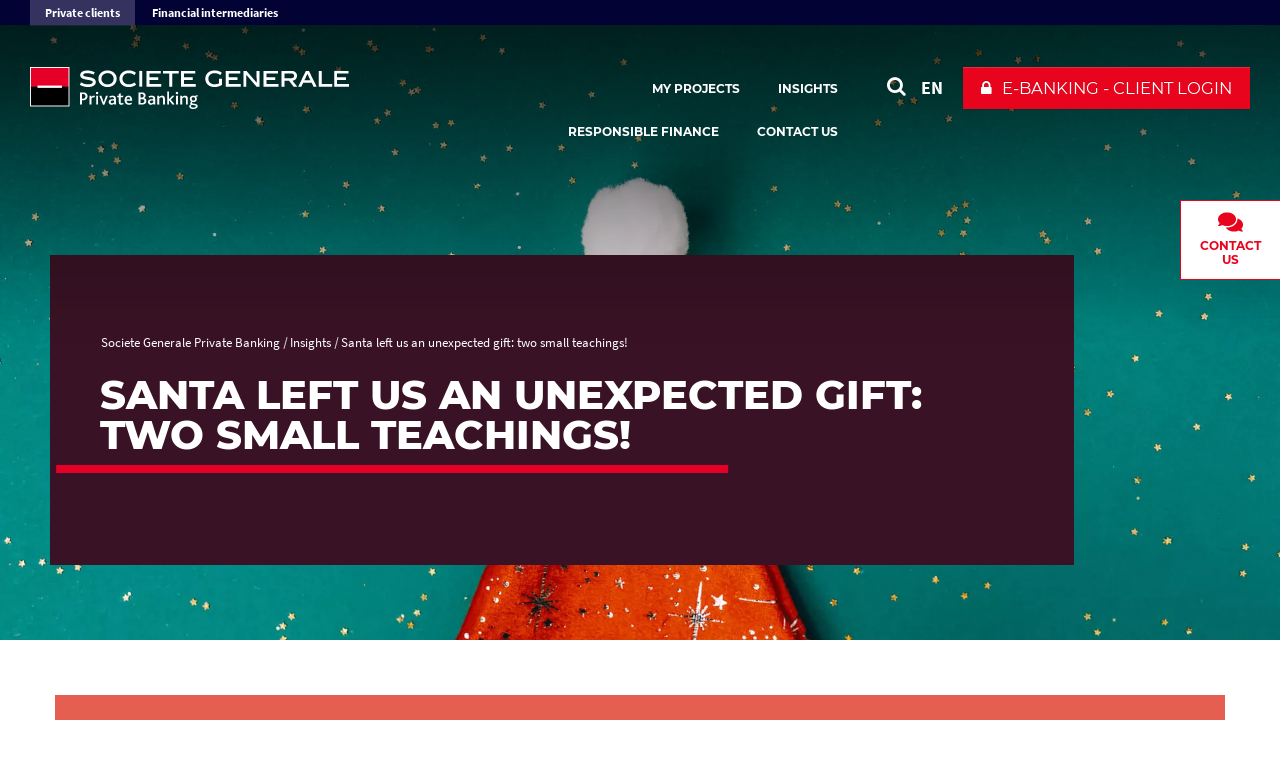

--- FILE ---
content_type: text/html; charset=utf-8
request_url: https://www.privatebanking.societegenerale.com/en/insights/behavioural-finance-santa-claus-two-teachings/
body_size: 16223
content:
<!DOCTYPE html>
<html dir="ltr" lang="en-Us">
<head>

<meta charset="utf-8">


<base href="https://www.privatebanking.societegenerale.com/">



<meta name="viewport" content="user-scalable=no, initial-scale=1.0, maximum-scale=1, width=device-width" />
<meta name="twitter:card" content="summary" />
<meta name="format-detection" content="telephone=no" />















<title>Santa left us an unexpected gift: two small teachings! </title><meta name="title" content="Santa left us an unexpected gift: two small teachings!" />
<!-- HrefLang&Canonic -->
<link rel="alternate" hreflang="fr" href="https://www.privatebanking.societegenerale.com/fr/actualites/finance-comportementale-pere-noel-deux-enseignements/" />
<link rel="alternate" hreflang="en" href="https://www.privatebanking.societegenerale.com/en/insights/behavioural-finance-santa-claus-two-teachings/" />
<link rel="canonical" href="https://www.privatebanking.societegenerale.com/en/insights/behavioural-finance-santa-claus-two-teachings/"  />
<!-- SocialsMetas -->
<meta property="og:title" content="Santa left us an unexpected gift: two small teachings!"/>
<meta property="og:site_name" content="Société Générale"/>
<meta property="og:image" content="https://www.privatebanking.societegenerale.com//typo3temp/assets/_processed_/6/4/csm_GettyImages-1340850967_ba270334b8.webp"/>
<meta property="twitter:card" content="summary_large_image"/>
<meta property="twitter:title" content="Santa left us an unexpected gift: two small teachings!"/>
<meta property="twitter:image" content="https://www.privatebanking.societegenerale.com//typo3temp/assets/_processed_/6/4/csm_GettyImages-1340850967_ba270334b8.webp"/>
<meta property="og:description" content="Behavioural finance is defined by the application of psychology to finance: it differs from classical financial theory by considering individuals not as p"/>
<meta property="twitter:description" content="Behavioural finance is defined by the application of psychology to finance: it differs from classical financial theory by considering individuals not as p"/>
<meta property="og:url" content="https://www.privatebanking.societegenerale.com/en/insights/behavioural-finance-santa-claus-two-teachings/"/>
<meta property="twitter:url" content="https://www.privatebanking.societegenerale.com/en/insights/behavioural-finance-santa-claus-two-teachings/"/>
<meta name="description" content="Behavioural finance is defined by the application of psychology to finance: it differs from classical financial theory by considering individuals not as p" />		<meta http-equiv="X-UA-Compatible" content="IE=edge" />
		<meta name="msapplication-config" content="none" /><link rel="apple-touch-icon" href="/typo3conf/ext/bi_template/res/img/icon-touch-private-banking.png"><meta name="apple-mobile-web-app-title" content="Société Générale"><meta name="apple-mobile-web-app-status-bar-style" content="default"><meta name="apple-mobile-web-app-capable" content="yes"><link rel="author" href="https://plus.google.com/108633454649832462728" />		<link rel="shortcut icon" href="/typo3conf/ext/bi_template/themes/default/res/favicon/favicon.ico" type="image/x-icon">
		<link rel="icon" href="/typo3conf/ext/bi_template/themes/default/res/favicon/favicon.png" type="image/png">
		<link rel="icon" sizes="32x32" href="/typo3conf/ext/bi_template/themes/default/res/favicon/favicon-32.png" type="image/png">
		<link rel="icon" sizes="64x64" href="/typo3conf/ext/bi_template/themes/default/res/favicon/favicon-64.png" type="image/png">
		<link rel="icon" sizes="96x96" href="/typo3conf/ext/bi_template/themes/default/res/favicon/favicon-96.png" type="image/png">
		<link rel="icon" sizes="196x196" href="/typo3conf/ext/bi_template/themes/default/res/favicon/favicon-196.png" type="image/png">
		<meta name="msapplication-TileImage" content="/typo3conf/ext/bi_template/themes/default/res/favicon/favicon-144.png">
		<meta name="msapplication-TileColor" content="#FFFFFF"><script nonce="xt15iOV7N1icvsOeV4VmbQ==" data-move="0">var GBIS = JSON.parse('{"movingLineColor":"#e60028","tracking":{"pageType":false},"lang":"en","frontend_editing":false}');</script><link rel="preload stylesheet" as="style" href="/typo3conf/ext/bi_template/themes/default/res/css/fonts.css" /><style type="text/css"></style><style type="text/css">.logo, .design2018.transparentHeader.transparentHeader--scrolled .logo{background-image:url("/fileadmin/user_upload/logos/SGPB103_2025.svg");} .logoWhite .logo{background-image:url("/fileadmin/user_upload/logos/SGPB103_2025-blanc.svg");} </style>
<link rel="canonical" href="https://www.privatebanking.societegenerale.com/en/insights/behavioural-finance-santa-claus-two-teachings/"/>

<link rel="alternate" hreflang="en-Us" href="https://www.privatebanking.societegenerale.com/en/insights/behavioural-finance-santa-claus-two-teachings/"/>
<link rel="alternate" hreflang="fr-FR" href="https://www.privatebanking.societegenerale.com/fr/actualites/finance-comportementale-pere-noel-deux-enseignements/"/>
<link rel="alternate" hreflang="x-default" href="https://www.privatebanking.societegenerale.com/en/insights/behavioural-finance-santa-claus-two-teachings/"/>
<link rel="stylesheet" href="/typo3conf/ext/bi_template/themes/default/res/css/styles.css?1768402606" media="all"><link rel="stylesheet" href="/fileadmin/extra_css/15316.css?1746004341" media="all"><link rel="stylesheet" href="/typo3conf/ext/ps_quantumsearch/Resources/Public/css/styles.css?1706549468" media="all"><link rel="stylesheet" type="text/css" href="/typo3temp/themecolorcss/2334-inline260122.css" media="all"></head>
<body class="fullwidth headerOneLine transparentHeader designPb2019 transparentHeader fullHeightHeader fullHeightHeader_full design2018 logoWhite page25973">
<noscript><iframe src="https://www.googletagmanager.com/ns.html?id=GTM-595LN2Z" height="0" width="0" style="display:none;visibility:hidden"></iframe></noscript><!-- _headerOneLine.tmpl (pb2019) -->
<div id="menu_accessible">
	<ul>
		<li><a href="https://www.privatebanking.societegenerale.com/en/insights/behavioural-finance-santa-claus-two-teachings/#main" id="menu_accessible--main">Go to content</a></li>
		<li><a href="https://www.privatebanking.societegenerale.com/en/insights/behavioural-finance-santa-claus-two-teachings/#menu-header" id="menu_accessible--menu">Go to menu</a></li>
		<li><a href="https://www.privatebanking.societegenerale.com/en/insights/behavioural-finance-santa-claus-two-teachings/#form-search" id="menu_accessible--search">Go to search</a></li>
	</ul>
</div>

<div class="navmobile" id="navmobile">
	<div class="navmobileSearch"></div>
	<div class="navmobileMenu"></div>
	<div class="navmobileLang" data-label="OTHER LANGUAGES"></div>
</div>

<nav class="superHeader " id="super_header" arial-label="superheader">	<ul role="list" class="superHeader__container container" aria-labelledby="super_header">					<li role="listitem"><a class="superHeader__item superHeader__item--active" 
						title="Private clients" 
						tabindex="0" 
						href="https://www.privatebanking.societegenerale.com/en/" 
						target="_self">Private clients</a></li>					<li role="listitem"><a class="superHeader__item " 
						title="Financial intermediaries" 
						tabindex="0" 
						href="https://www.privatebanking.societegenerale.com/en/support-business-introducers/" 
						target="_self">Financial intermediaries</a></li>	</ul><select class="superHeader--mobile" id="super_header--mobile"><option value="https://www.privatebanking.societegenerale.com/en/" selected>Private clients</option><option value="https://www.privatebanking.societegenerale.com/en/support-business-introducers/" >Financial intermediaries</option></select></nav>

<div class="contactFormOverlay">

    <div class="contactFormOverlay__right">
        <div class="contactFormOverlay__close">
            <span></span>
            <span></span>
        </div>
        <div class="contactFormOverlay__right__content">
            <div data-anchor="#c91570" class="ttcContent  default" >
<div id="c91570" class="frame frame-default frame-type-textpic frame-layout-0"><div class="ce-textpic ce-center ce-above"><div class="ce-bodytext"><h2 class="h2">Contact us</h2><p class="bodytext"><span style="color:#000000;">Please fill in this form if you have any questions or require any further information from us. We will get back to you as soon as possible. We are committed to offering you, our client, tailored solutions that meet your individual needs. Please be advised that our range of private banking products and services are available to clients with a minimum investment of €500,000 (France) and €1,000,000 (Luxembourg, Monaco, Italy and Belgium).&nbsp;</span></p><p class="bodytext"><span style="color:#e9041e;">* </span><em><span style="color:#000000;">Mandatory fields</span></em></p></div></div></div>

</div><div data-anchor="#c91621" class="ttcContent contact_popin default" >
<div id="c91621" class="frame frame-default frame-type-list frame-layout-0"><div class="tx-powermail"><div class="container-fluid"><form data-powermail-validate="data-powermail-validate" data-validate="html5" enctype="multipart/form-data" name="field" class="powermail_form powermail_form_53 nolabel  " action="/en/insights/behavioural-finance-santa-claus-two-teachings/?tx_powermail_pi1%5Baction%5D=create&amp;tx_powermail_pi1%5Bcontroller%5D=Form&amp;cHash=b6567e192a0920d775bdc8a056403bc1#c91621" method="post"><div><input type="hidden" name="tx_powermail_pi1[__referrer][@extension]" value="Powermail" /><input type="hidden" name="tx_powermail_pi1[__referrer][@controller]" value="Form" /><input type="hidden" name="tx_powermail_pi1[__referrer][@action]" value="form" /><input type="hidden" name="tx_powermail_pi1[__referrer][arguments]" value="YTowOnt95083deeaa07fb94583ffa6f7aa23164d00fb3b8c" /><input type="hidden" name="tx_powermail_pi1[__referrer][@request]" value="{&quot;@extension&quot;:&quot;Powermail&quot;,&quot;@controller&quot;:&quot;Form&quot;,&quot;@action&quot;:&quot;form&quot;}81a2a62cbe8f6280dd6bfc91663a4d33b0325496" /><input type="hidden" name="tx_powermail_pi1[__trustedProperties]" value="{&quot;field&quot;:{&quot;firstname&quot;:1,&quot;lastname&quot;:1,&quot;email&quot;:1,&quot;phoneoptional&quot;:1,&quot;taxresidence&quot;:1,&quot;subject_01&quot;:1,&quot;areyoualreadyasocietegeneraleclient&quot;:1,&quot;message&quot;:1,&quot;marker&quot;:[1],&quot;marker_01&quot;:1,&quot;__hp&quot;:1},&quot;mail&quot;:{&quot;form&quot;:1}}7f5f3eddcd9d30f80017eff4e7074e326587d393" /></div><fieldset class="powermail_fieldset powermail_fieldset_143 nolabel"><div class="powermail_fieldwrap powermail_fieldwrap_type_input powermail_fieldwrap_firstname  "><div class="input input--hoshi"><!--<div class="powermail_field">--><input required="required" aria-required="true" data-powermail-required-message="This field must be filled!" class="powermail_input input__field input__field--hoshi  " id="powermail_field_firstname" type="text" name="tx_powermail_pi1[field][firstname]" value="" /><!-- </div> --><label for="powermail_field_firstname" class="input__label input__label--hoshi input__label--hoshi-color-1 powermail_label" title=""><span class="input__label-content input__label-content--hoshi">
            First Name<span class="mandatory">*</span></span></label></div></div><div class="powermail_fieldwrap powermail_fieldwrap_type_input powermail_fieldwrap_lastname  "><div class="input input--hoshi"><!--<div class="powermail_field">--><input required="required" aria-required="true" data-powermail-required-message="This field must be filled!" class="powermail_input input__field input__field--hoshi  " id="powermail_field_lastname" type="text" name="tx_powermail_pi1[field][lastname]" value="" /><!-- </div> --><label for="powermail_field_lastname" class="input__label input__label--hoshi input__label--hoshi-color-1 powermail_label" title=""><span class="input__label-content input__label-content--hoshi">
            Last Name<span class="mandatory">*</span></span></label></div></div><div class="powermail_fieldwrap powermail_fieldwrap_type_input powermail_fieldwrap_email  "><div class="input input--hoshi"><!--<div class="powermail_field">--><input required="required" aria-required="true" data-powermail-required-message="This field must be filled!" data-powermail-error-message="This is not a valid email address! (Email must be like email@domain.com)" class="powermail_input input__field input__field--hoshi  " id="powermail_field_email" type="email" name="tx_powermail_pi1[field][email]" value="" /><!-- </div> --><label for="powermail_field_email" class="input__label input__label--hoshi input__label--hoshi-color-1 powermail_label" title=""><span class="input__label-content input__label-content--hoshi">
            Email<span class="mandatory">*</span><span class="placeholder">(email@domain.com)</span></span></label></div></div><div class="powermail_fieldwrap powermail_fieldwrap_type_input powermail_fieldwrap_phoneoptional  "><div class="input input--hoshi"><!--<div class="powermail_field">--><input pattern="^(\+\d{1,4}|0+\d{1,5}|\(\d{1,5})[\d\s\/\(\)-]*\d+$" data-powermail-error-message="This is not a valid Phone Number!" class="powermail_input input__field input__field--hoshi  " id="powermail_field_phoneoptional" type="tel" name="tx_powermail_pi1[field][phoneoptional]" value="" /><!-- </div> --><label for="powermail_field_phoneoptional" class="input__label input__label--hoshi input__label--hoshi-color-1 powermail_label" title="Phone number required"><span class="input__label-content input__label-content--hoshi">
            Phone (optional)
            <span class="placeholder">(example: 0033112131415)</span></span></label></div></div><div class="powermail_fieldwrap powermail_fieldwrap_type_select powermail_fieldwrap_taxresidence  "><label for="powermail_field_taxresidence" class="powermail_label" title="">
        Country of residence<span class="mandatory">*</span></label><div class="powermail_field"><select required="required" aria-required="true" data-powermail-required-message="This field must be filled!" class="powermail_select  " id="powermail_field_taxresidence" name="tx_powermail_pi1[field][taxresidence]"><option value="">Select your country of residence</option><option value="Austria">Austria</option><option value="Belgium">Belgium</option><option value="Brazil">Brazil</option><option value="Cyprus">Cyprus</option><option value="Czech Republic">Czech Republic</option><option value="Egypt">Egypt</option><option value="France">France</option><option value="Fr. Polynesia">Fr. Polynesia</option><option value="Germany">Germany</option><option value="Greece">Greece</option><option value="Hong Kong">Hong Kong</option><option value="Ireland">Ireland</option><option value="Israel">Israel</option><option value="Italy">Italy</option><option value="Lebanon">Lebanon</option><option value="Luxembourg">Luxembourg</option><option value="Mauritius">Mauritius</option><option value="Monaco">Monaco</option><option value="Morocco">Morocco</option><option value="Netherlands">Netherlands</option><option value="New Caledonia">New Caledonia</option><option value="Norway">Norway</option><option value="Poland">Poland</option><option value="Portugal">Portugal</option><option value="Romania">Romania</option><option value="Singapore">Singapore</option><option value="South Africa">South Africa</option><option value="Spain">Spain</option><option value="Sweeden">Sweeden</option><option value="Switzerland">Switzerland</option><option value="UK (incl. GIB, JEY, GEY)">UK (incl. GIB, JEY, GEY)</option><option value="United Arab Emirates">United Arab Emirates</option><option value="Others">Others</option></select></div></div><div class="powermail_fieldwrap powermail_fieldwrap_type_select powermail_fieldwrap_subject_01  "><label for="powermail_field_subject_01" class="powermail_label" title="">
        Subject
    </label><div class="powermail_field"><select class="powermail_select  " id="powermail_field_subject_01" name="tx_powermail_pi1[field][subject_01]"><option value="Financing my projects">Financing my projects</option><option value="Transferring my private and professional assets">Transferring my private and professional assets</option><option value="Structuring my assets abroad">Structuring my assets abroad</option><option value="Investing">Investing</option><option value="Philanthropy / Charity">Philanthropy / Charity</option><option value="Responsible finance">Responsible finance</option><option value="Request information">Request information</option></select></div></div><div class="powermail_fieldwrap powermail_fieldwrap_type_select powermail_fieldwrap_areyoualreadyasocietegeneraleclient  "><label for="powermail_field_areyoualreadyasocietegeneraleclient" class="powermail_label" title="">
        Are you already a Societe Generale client?<span class="mandatory">*</span></label><div class="powermail_field"><select required="required" aria-required="true" data-powermail-required-message="This field must be filled!" class="powermail_select  " id="powermail_field_areyoualreadyasocietegeneraleclient" name="tx_powermail_pi1[field][areyoualreadyasocietegeneraleclient]"><option value="Yes">Yes</option><option value="No">No</option></select></div></div><div class="powermail_fieldwrap powermail_fieldwrap_type_textarea powermail_fieldwrap_message  "><label for="powermail_field_message" class="powermail_label" title="">
        Message<span class="mandatory">*</span></label><div class="powermail_field"><textarea required="required" aria-required="true" data-powermail-required-message="This field must be filled!" rows="1" cols="20" class="powermail_textarea  " id="powermail_field_message" name="tx_powermail_pi1[field][message]"></textarea></div></div><div class="powermail_fieldwrap powermail_fieldwrap_type_check powermail_fieldwrap_marker nolabel "><label class="powermail_label" title="">
		Important information<span class="mandatory">*</span></label><div class="powermail_field"><div class="checkbox "><label for="powermail_field_marker_1"><input type="hidden" name="tx_powermail_pi1[field][marker]" value="" /><input required="required" aria-required="true" data-powermail-required-message="This field must be filled!" data-powermail-errors-container=".powermail_field_error_container_marker" data-powermail-class-handler=".powermail_fieldwrap_marker &gt; div &gt; div" class="powermail_checkbox powermail_checkbox_902" id="powermail_field_marker_1" type="checkbox" name="tx_powermail_pi1[field][marker][]" value="By completing this form, you confirm that you have understood and agree that the personal data you transmit will be processed in accordance with the Societe Generale Private Banking personal data policy, available on the website. You can object at any time and without charge to your data being used for commercial prospecting purposes." />
					By completing this form, you confirm that you have understood and agree that the personal data you transmit will be processed in accordance with the Societe Generale Private Banking personal data policy, available on the website. You can object at any time and without charge to your data being used for commercial prospecting purposes.
				</label></div><div class="powermail_field_error_container powermail_field_error_container_marker"></div></div></div><input class="powermail_hidden  powermail_marker_01" id="powermail_field_marker_01" type="hidden" name="tx_powermail_pi1[field][marker_01]" value="ID Clic Google SEO" /><div class="powermail_fieldwrap powermail_fieldwrap_type_submit powermail_fieldwrap_send  "><div class="powermail_field "><input class="powermail_submit" type="submit" value="Send" /><i class="fa fa-refresh fa-spin loader"></i></div></div><div class="powermail_fieldwrap powermail_fieldwrap_type_typoscript powermail_fieldwrap_uid  "><div class="powermail_field "><div class="tx_powermail_pi1_human"><input type="text" name="tx_powermail_pi1[human]" value="" tabindex="-1" /></div><input type="hidden" class="pw__field--impUid" name="tx_powermail_pi1[pmImpUid]" value="0" /></div></div></fieldset><input class="powermail_form_uid" type="hidden" name="tx_powermail_pi1[mail][form]" value="53" /><div style="margin-left: -99999px; position: absolute;"><label for="powermail_hp_53">
			Don&#039;t fill this field!
		</label><input autocomplete="off" aria-hidden="true" id="powermail_hp_53" tabindex="-1" type="text" name="tx_powermail_pi1[field][__hp]" value="" /></div></form></div></div>
</div>

</div><div data-anchor="#c91625" class="ttcContent  default" >
<div id="c91625" class="frame frame-default frame-type-html frame-layout-0"></div>

</div>
        </div>
    </div>

    <div class="contactFormOverlay__left">
        <div class="contactFormOverlay__logo">
            		<a href="/en/" itemprop="url" class="my-svg-container " aria-label="Societe Generale Private Banking  - go to homepage" ><span class="logo"></span><div class="mainLogoBaseline"></div></a>
        </div>
        <div class="contactFormOverlay__left__content">
            <div data-anchor="#c91569" class="ttcContent  default colored colorBgTrans colorTxtE6 " >
<div id="c91569" class="frame frame-default frame-type-textpic frame-layout-0 frame-space-before-large"><div class="ce-textpic ce-center ce-above"><div class="ce-bodytext"><div role="list"><p class="bodytext text-center"><span style="color:#ffffff;"><strong>Contacts</strong></span></p><p class="bodytext text-center"><span style="color:#ffffff;"><strong>France</strong>:&nbsp;+33 (0)1 53 43 87 00 (9am&nbsp;- 6pm)</span></p></div><div role="listitem"><p class="bodytext text-center"><span style="color:#ffffff;"><strong>Luxembourg</strong>:&nbsp;+352 47 93 11 1 (8:30am - 5:30pm)</span></p></div><div role="listitem"><p class="bodytext text-center"><span style="color:#ffffff;"><strong>Monaco</strong>:&nbsp;+377 97 97 58 00 (9/12am&nbsp;-&nbsp;2/5pm)</span></p></div></div></div></div>

</div><div data-anchor="#c165146" class="ttcContent  default ttcContent--dark " >
<div id="c165146" class="frame frame-default frame-type-textpic frame-layout-0"><div class=" ce-headline-center"><div class="dce-button"><a href="/en/claims/#c165128">You would like to contact us about the protection of your personal data?</a></div></div><div class="ce-textpic ce-center ce-above"></div></div>

</div><div data-anchor="#c165152" class="ttcContent  default ttcContent--dark " >
<div id="c165152" class="frame frame-default frame-type-textpic frame-layout-0 frame-space-before-medium"><div class=" ce-headline-center"><div class="dce-button"><a href="/en/claims/#c165131">You need to make a claim?</a></div></div><div class="ce-textpic ce-center ce-above"></div></div>

</div><div data-anchor="#c176369" class="ttcContent  default" >
<div id="c176369" class="frame frame-default frame-type-image frame-layout-0 frame-space-before-extra-large"><div class="ce-image ce-center ce-above"><div class="ce-gallery" data-ce-columns="1" data-ce-images="1"><div class="ce-outer"><div class="ce-inner"><div class="ce-row"><div class="ce-column"><figure class="image "><img class="image-embed-item" src="/fileadmin/_processed_/f/c/csm_Logo_monogramme_SG_7413e8bacb.png" width="120" height="150" alt="" /></figure></div></div></div></div></div></div></div>

</div>
        </div>
    </div>



</div>


<div class="mainContainer en">

	<header class="mainHeader mainHeader__oneline" role="banner">

		<div class="topHeader">
			<div class="container">
				<div class="row">
					<div class="col-sm-12">
						<div class="mainLogo" itemscope itemtype="http://schema.org/Organization" >
									<a href="/en/" itemprop="url" class="my-svg-container " aria-label="Societe Generale Private Banking  - go to homepage" ><span class="logo"></span><div class="mainLogoBaseline"></div></a>
						</div>
						<nav class="mainHeader--menu" aria-label="navigation principale">
							<ul class="mainMenuOneLine"><li id="itemMenu15527" class="lvl1 theme0"><a href="/en/expertise/"><span>My projects</span></a></li><li id="itemMenu15528" class="lvl1 theme0"><a href="/en/insights/" aria-current="true"><span>Insights</span></a></li><li id="itemMenu23949" class="lvl1 theme0"><a href="/en/responsible-finance/"><span>Responsible finance</span></a></li><li><a href="#" class="mainMenuOneLine--contact">Contact us</a></li></ul>
						</nav>
						<div class="actionsMenu">
							<div class="search actionsMenuItem" id="form-search"  role="search">
								
        <!-- case 3 : Quantum -->
        <div id="sb-search" class="sb-search sb-search--qwant">
            <a class="searchQwantum" href="/en/search-results/">
                <span class="searchQwantum__label">Search with Quantum</span>
                <span class="fa fa-search"></span>
            </a>
        </div>
    









							</div>
							<div class="langList actionsMenuItem" aria-haspopup="true"><div id="langueSwitcherForm"><ul><li><a lang="en" data-idlang="0" aria-label="See website in English" title="English" href="/en/insights/behavioural-finance-santa-claus-two-teachings/" class="anim__underline act" aria-current="page">EN</a></li><li><a lang="fr" data-idlang="2" aria-label="See website in Français" title="Français" href="/fr/actualites/finance-comportementale-pere-noel-deux-enseignements/" class="anim__underline">FR</a></li></ul></div></div>
							<div class="dropdown clientBtn" role="navigation"><div class="mobileBaseline"></div><button class="dropdown-toggle" id="clientBtnDropDown" data-toggle="dropdown" aria-controls="client_access_menu" aria-expanded="false" role="button" aria-haspopup="true" onclick='ga("send", {"hitType" : "event","eventCategory" : "Client button","eventAction" : "click","eventLabel" : "E-banking - Client Login"});'><span  class="btn btn-primary">E-banking - Client Login</span></button><ul class="dropdown-menu " id="client_access_menu"  aria-labelledby="clientBtnDropDown">		<li>		<a 
										href="https://particuliers.societegenerale.fr/restitution/cns_listeprestation.html" 
										target="_blank" 
										onclick='ga("send", {"hitType" : "event","eventCategory" : "Client button","eventAction" : "click","eventLabel" : "France"});'
										title="Client access to : France ">France</a>		</li>		<li>		<a 
										href="https://www.societegenerale.lu/en/banque-privee/private-ebanking/" 
										target="_blank" 
										onclick='ga("send", {"hitType" : "event","eventCategory" : "Client button","eventAction" : "click","eventLabel" : "Luxembourg"});'
										title="Client access to : Luxembourg ">Luxembourg</a>		</li>		<li>		<a 
										href="https://ebanking.privatebanking.societegenerale.mc" 
										target="_blank" 
										onclick='ga("send", {"hitType" : "event","eventCategory" : "Client button","eventAction" : "click","eventLabel" : "Monaco"});'
										title="Client access to : Monaco ">Monaco</a>		</li></ul></div>
						</div>
						<div class="menuButton">
							<button class="bt-menu-trigger" aria-expanded="false" aria-controls="navmobile"><strong class="accessi">menu</strong><span></span></button>
						</div>
					</div>
				</div>
			</div>
			
		</div>

	</header>
<!-- fullwide.withheaderPb2019.tmpl -->
<main id="main" role="main">

	

<!-- partials/contentFullHeight.tmpl -->
<div class="contentHeaderFH contentHeaderFH--fullHeight">

    <div class="contentHeaderFH__image">
        <div class="headerImage" data-ratio="1.5" data-stellar-background-ratio="0.5">	<img srcset="/typo3temp/assets/_processed_/6/4/csm_GettyImages-1340850967_ca4e6cd1c5.webp 810w, /typo3temp/assets/_processed_/6/4/csm_GettyImages-1340850967_ba270334b8.webp 1920w" sizes="100vw" src="/typo3temp/assets/_processed_/6/4/csm_GettyImages-1340850967_ba270334b8.webp" width="1920" height="1280" alt="" /></div>
    </div>


    <div class="contentHeaderFH__content  colored colorBgS2 colorTxtE6 ">

        
        <div class="contentHeaderFH__content__rootLine">
            <nav aria-label="Breadcrumb"><ol class="rootline-menu breadcrumb" itemscope itemtype="https://schema.org/BreadcrumbList"><li itemprop="itemListElement" itemscope itemtype="https://schema.org/ListItem" class="first"><a href="/en/" itemscope itemprop="item" itemtype="https://schema.org/WebPage"><span itemprop="name">Societe Generale Private Banking</span></a><meta itemprop="position" content="1"></li><li  itemprop="itemListElement" itemscope itemtype="https://schema.org/ListItem"><a href="/en/insights/" itemscope itemprop="item" itemtype="https://schema.org/WebPage"><span itemprop="name">Insights</span></a><meta itemprop="position" content="2"></li><li aria-current="page" itemprop="itemListElement" itemscope itemtype="https://schema.org/ListItem"><span itemprop="name">Santa left us an unexpected gift: two small teachings!</span><meta itemprop="position" content="3"></li></ol></nav>
        </div>
        


        <div class="contentHeaderFH__content__title">
            <h1 class="mainTitle">Santa left us an unexpected gift: two small teachings!</h1>
        </div>
        <div class="contentHeaderFH__content__abstract">

            
        </div>

    </div>


    

</div>


	

	<div class="container container_fullwide content">
		<div class="row">
			<div class="col-md-12 mainCol" role="main">
				<div class="containerContent">
					<div data-anchor="#c116416" class="ttcContent  default ttcContent_fullwidth  colored colorBgE6 colorTxtE1 " >
<div id="c116416" class="frame frame-default frame-type-container-1col-100-wide frame-layout-0"><div class="row noboxed grid100 grid100--wide"><div class="col-sm-12"><div data-anchor="#c116417" class="ttcContent  default colored colorBgE3 colorTxtE6 " ><div id="c116417" class="frame frame-default frame-type-text frame-layout-0"><p class="bodytext"><em><span style="color:#ffffff;">The month of December and its unavoidable figure - Santa Claus - are now behind us! Regardless of the gifts placed in our shoes, he offers us a playful parallel with some of the trends polluting our decisions.</span></em></p></div></div><div data-anchor="#c116418" class="ttcContent  default colored colorBgS2 colorTxtE6 " ><div id="c116418" class="frame frame-default frame-type-text frame-layout-0"><h2 class="">
				An important choice of color...
			</h2><p class="bodytext"><span style="color:#ffffff;">It was impossible last month not to be attracted by a Santa Claus declined in various forms (costumes, stuffed animals, posters ...) and systematically bright red ... A choice of color important in many areas and especially in China where red is synonymous with prosperity ... and which can even influence some of our management acts</span></p><p class="bodytext"><span style="color:#ffffff;">Thus, a study<sup>(1)</sup> teaches us that we reduce our acceptance of the risk of loss by 20% when it is expressed in red, the usual color of danger! Another effect of the color is that we are more pessimistic about the future performance of a stock when past negative performances are expressed in red (14.8% less propensity)! Experiments conducted with yellow and blue (two colors perceived by our brain as being as different from black as red) confirm that only the color of Santa Claus is involved!&nbsp;</span></p><p class="bodytext"><span style="color:#ffffff;">If the framing bias, which is defined by the influence of the mode of presentation on the decision, generally refers to the arguments put forward, this study opens up a new dimension: it makes us aware of the influences linked not to the presentation of the substance, but to the form. The impact of the form on our financial decisions is certainly worth keeping in mind at a time when society is evolving more and more towards visual communication, using images and videos!&nbsp;</span></p></div></div><div data-anchor="#c116419" class="ttcContent  default colored colorBgE3 colorTxtE6 " ><div id="c116419" class="frame frame-default frame-type-text frame-layout-0"><h2 class="">
				... but a belief close to those that persist in adulthood!
			</h2><p class="bodytext"><span style="color:#ffffff;">The field of research being limitless, there are a few studies trying to explain why adults encourage children to believe in Santa Claus<sup>(2)</sup>, but especially one<sup>(3)</sup> demonstrating rationally - if need be! - that 350,000 tons of gifts traveling at 650 miles per second (that is, nearly 4 billion kilometers per hour) puts too much pressure on Santa Claus’s shoulders!</span></p><p class="bodytext"><span style="color:#ffffff;">If children find a certain happiness in believing in Santa Claus, other beliefs (erroneous or true) also affect the not-so-young. Two studies from 1982 and 2010<sup>(4)</sup> conclude that more than 50% of students do not question the result given by a calculator - authoritative - previously rigged for the experiment, after seven wrong answers to easy problems!</span></p><p class="bodytext"><span style="color:#ffffff;">We easily cling to beliefs when making decisions: unlike simple information, the belief is anchored in us and is imposed as a matter of course without being questioned. The consequences of the usual beliefs (full market efficiency, preconceived ideas about asset classes, certainty about the right allocation, etc.) in financial decisions are numerous: they range from the "simple" risk of scamming (belief in "miraculous" investments), to the risk of bubbles or crashes (collective beliefs), to erroneous individual decisions. So let's not hesitate to question ourselves and to question what seems obvious!</span></p><p class="bodytext"><span style="color:#ffffff;"></span></p><p class="bodytext"><span style="color:#ffffff;">Thank you to Santa Claus for believing in me and letting me write about his outfit and the belief he inspires.</span></p><p class="bodytext"><span style="color:#ffffff;"></span></p><hr><p class="bodytext"><span style="color:#ffffff;"><em><sup>(1) </sup>«&nbsp;Visual Finance: The Pervasive Effects of Red on Investor Behavior »&nbsp; &nbsp;</em></span></p><p class="bodytext"><span style="color:#ffffff;"><em><sup>(2) </sup>"Contribution à une théorie de l'abandon des croyances&nbsp;: la fin du Père Noël", Gérald Bronner, 2004</em></span></p><p class="bodytext"><span style="color:#ffffff;"><em><sup>(3)</sup> “Is there a Santa Claus?” by Richard Waller published in January 1990 in Spy Magazine&nbsp;</em></span></p><p class="bodytext"><span style="color:#ffffff;"><em><sup>(4) </sup>Electronic Bullies&nbsp;», Lois Timnick, February 1982 and “The Authority of the Calculator in the Minds of College Students” by&nbsp; Bob Glasgow et Barbara J. Reys, 2010</em></span></p><div><p class="bodytext"><span style="color:#ffffff;"></span></p><hr><div id="ftn1"><p class="bodytext"><span style="font-size:10pt"><span style="font-family:Calibri,sans-serif"></span></span></p></div></div></div></div></div></div></div>

</div><div data-anchor="#c116427" class="ttcContent  default ttcContent_fullwidth  colored colorBgE6 colorTxtE1 " >
<div id="c116427" class="frame frame-default frame-type-container-1col-100-wide frame-layout-0"><div class="row noboxed grid100 grid100--wide"><div class="col-sm-12"><div data-anchor="#c116426" class="ttcContent  default colored colorBgE6 colorTxtE1 " ><div class="tx-dce-pi1  "><style>
	
button.button-collapse {
    background-color: transparent !important;
    border-color: transparent !important;
    margin-left: -10px !important;
}
	
	.dce.dce-mentionslegales {
		position: relative;
		margin-bottom: 3rem;
	}
	
	.dce.dce-mentionslegales .dce-mentionslegales-inner .text-collapse {
		max-height: 2.6em;
		min-height: 2.6em;
		line-height: 1.3em;
		font-size: 1.5rem;
		overflow: hidden;
		/*display: -webkit-box;
		-webkit-line-clamp: 2;
		-webkit-box-orient: vertical;*/
		padding-right: 2em;
		box-sizing: content-box;
    	transition: 0.3s ease-out;
	}
	
	.dce.dce-mentionslegales .dce-mentionslegales-inner .text-collapse p.bodytext {
		margin-bottom: 1.2rem;
	}
	
	.dce.dce-mentionslegales .dce-mentionslegales-inner.open .text-collapse {
		display: block;
		-webkit-line-clamp:initial;
	}
	
	.dce.dce-mentionslegales .dce-mentionslegales-inner .text-collapse > *:last-of-type {
		margin-bottom: 0px;
	}

	.dce.dce-mentionslegales .dce-mentionslegales-inner .button-collapse {
		position: relative;
		font-size: 1.8rem;
		color: #000000;
		line-height: 1em;
		margin-top: 0.5em;
		cursor: pointer;
	}
	
	.dce.dce-mentionslegales .dce-mentionslegales-inner .button-collapse > i {
		width: 0;
	}
	
	.dce.dce-mentionslegales .dce-mentionslegales-inner .button-collapse > .fa-minus-circle {
		opacity:0;
		transition: 0.5s ease-out;
	}
	
	.dce.dce-mentionslegales .dce-mentionslegales-inner.open .button-collapse > .fa-minus-circle {
		opacity:1;
		transition: 0.5s ease-out;
	}
	
	.dce.dce-mentionslegales .dce-mentionslegales-inner .button-collapse > .fa-plus-circle {
		opacity:1;
		transition: 0.5s ease-out;
	}
	
	.dce.dce-mentionslegales .dce-mentionslegales-inner.open .button-collapse > .fa-plus-circle {
		opacity:0;
		transition: 0.5s ease-out;
	}
	
</style><div class="dce dce-mentionslegales"><div class="dce-mentionslegales-inner"><div class="bodytext text-collapse"><p class="bodytext"><span style="color:#002b2f;"></span><em><span style="color:#000000;">WARNING</span></em></p><p class="bodytext"><em><span style="color:#000000;">This document is an advertisement and has no contractual value. Its content is not intended to provide an investment service, nor does it constitute investment advice or a personalised recommendation on a financial product, nor insurance advice or a personalised recommendation, nor a solicitation of any kind, nor legal, accounting or tax advice from any entity under the responsibility of Société Générale Private Banking.</span></em></p><p class="bodytext"><em><span style="color:#000000;">The information contained herein is provided for information purposes only, is subject to change without notice, and is intended to provide information that may be useful in making a decision. Past performance information that may be reproduced is not a guarantee of future performance.</span></em></p><p class="bodytext"><em><span style="color:#000000;">Before subscribing to an investment service, financial product or insurance product, the potential investor (i) must read all the information contained in the detailed documentation for the service or product in question (prospectus, regulations, articles of association, key investor information document, term sheet, information notice, contractual terms and conditions, etc.), in particular those relating to the associated risks; and (ii)consult his legal and tax advisors to assess the legal consequences and tax treatment of the product or service being considered. His or her private banker is also available to provide further information, to determine with him or her whether he or she is eligible for the product or service under consideration, which may be subject to conditions, and whether it meets his or her needs.&nbsp;Accordingly, no entity within Société Générale Private Banking can be held responsible for any decision taken by an investor solely on the basis of the information contained in this document.</span></em></p><p class="bodytext"><em><span style="color:#000000;">This document is confidential, intended exclusively for the person to whom it is given, and may not be communicated or brought to the attention of third parties, nor may it be reproduced in whole or in part, without the prior written consent of Société Générale Private Banking. For more information, click </span><a href="https://www.privatebanking.societegenerale.com/en/legal-information/" target="_blank"><span style="color:#000000;">here</span></a><span style="color:#000000;">.</span></em></p><p class="bodytext"><span style="color:#002b2f;"></span></p></div><button aria-label="Voir plus d'informations" tabindex=0 class="button-collapse"><i class="fa fa-plus-circle"></i><i class="fa fa-minus-circle"></i></button></div></div></div></div></div></div></div>

</div>
				</div>
				


	<!--

		BEGIN: Content of extension "bi_sg_bio", plugin "tx_bisgbio_pi1"

	-->
	<div class="tx-bisgbio-pi1">
		<div class="signatureList row"></div>
	</div>
	
	<!-- END: Content of extension "bi_sg_bio", plugin "tx_bisgbio_pi1" -->

	
			</div>
		</div>
	</div>

	<!-- partials/contentFooter.tmpl -->
<div class="container contentFooter">
    
    <div class="row">
        <div class="col-md-12">
            


	<!--

		BEGIN: Content of extension "bi_sgpriv_tags", plugin "tx_bisgprivtags_pi1"

	-->
	<div class="tx-bisgprivtags-pi1">
		<div class="tx-bisgprivtags-pi1-TagList"><h2 class="tagTitle">Find out more: </h2><div class="tagList">	<a class="label label-default" rel="tag" href="">Expertise</a></div></div>
	</div>
	
	<!-- END: Content of extension "bi_sgpriv_tags", plugin "tx_bisgprivtags_pi1" -->

	
        </div>
    </div>
    

    <div class="row">
        <div class="col-md-12">
            


	<!--

		BEGIN: Content of extension "bi_links_block", plugin "tx_bilinksblock_pi1"

	-->
	<div class="tx-bilinksblock-pi1">
		


	<!--

		BEGIN: Content of extension "bi_sg_summary", plugin "tx_bisgsummary_pi2"

	-->
	<div class="tx-bisgsummary-pi2">
		<div class="wallCard nbPerLine4" id="wallCard0">

	

	

	<div class="summaryWallAjax">
		
		<div class="resultsContainer">
			


	<div class="wallCardItems">









	
			<div class="wallCardRow wallCardRow_card">
				<div id="card7-33052" tabindex="0"
					 class="card cardType7"
					 data-dimratio="1-1"
					 data-dimratiomobile="1-1"
					 data-type="7"
					 data-ref="7-33052"
					 data-href="/en/glossary/what-structured-product/"
				
				
				
				aria-label="What is a structured product?"
				>


				<div class="cardContent  haveDate    ">
				<div class="cardContentSub">

					
						
							<div class="date">
								<div class="dateDay">21</div>
								<div class="dateCouple">
									<div class="dateMonth">Jan</div>
									
										<div class="dateYear">2026</div>
									
								</div>
							</div>
						
					

					


					
						<div class="cardContentTxt">
							

							<span class="title">
								What is a structured product?
								
							</span>

							

						</div>
					

					
					<div class="taxoWrap">
						<div class="taxoLabel">Expertise</div>
						<div class="desc"></div>
						<a class="googleLink" tabindex="-1" href="/en/glossary/what-structured-product/">What is a structured product?</a>
					</div>
					

				</div>
			</div>

			</div>

			</div>
		






	
			<div class="wallCardRow wallCardRow_card">
				<div id="card7-33058" tabindex="0"
					 class="card cardType7"
					 data-dimratio="1-1"
					 data-dimratiomobile="1-1"
					 data-type="7"
					 data-ref="7-33058"
					 data-href="/en/what-private-equity/"
				
				
				
				aria-label="What is Private Equity?"
				>


				<div class="cardContent  haveDate    ">
				<div class="cardContentSub">

					
						
							<div class="date">
								<div class="dateDay">14</div>
								<div class="dateCouple">
									<div class="dateMonth">Jan</div>
									
										<div class="dateYear">2026</div>
									
								</div>
							</div>
						
					

					


					
						<div class="cardContentTxt">
							

							<span class="title">
								What is Private Equity?
								
							</span>

							

						</div>
					

					
					<div class="taxoWrap">
						<div class="taxoLabel">Expertise</div>
						<div class="desc"></div>
						<a class="googleLink" tabindex="-1" href="/en/what-private-equity/">What is Private Equity?</a>
					</div>
					

				</div>
			</div>

			</div>

			</div>
		






	
			<div class="wallCardRow wallCardRow_card">
				<div id="card7-33070" tabindex="0"
					 class="card cardType7"
					 data-dimratio="1-1"
					 data-dimratiomobile="1-1"
					 data-type="7"
					 data-ref="7-33070"
					 data-href="/en/what-life-insurance/"
				
				
				
				aria-label="What is life insurance?"
				>


				<div class="cardContent  haveDate    ">
				<div class="cardContentSub">

					
						
							<div class="date">
								<div class="dateDay">14</div>
								<div class="dateCouple">
									<div class="dateMonth">Jan</div>
									
										<div class="dateYear">2026</div>
									
								</div>
							</div>
						
					

					


					
						<div class="cardContentTxt">
							

							<span class="title">
								What is life insurance?
								
							</span>

							

						</div>
					

					
					<div class="taxoWrap">
						<div class="taxoLabel">Expertise</div>
						<div class="desc"></div>
						<a class="googleLink" tabindex="-1" href="/en/what-life-insurance/">What is life insurance?</a>
					</div>
					

				</div>
			</div>

			</div>

			</div>
		






	
			<div class="wallCardRow wallCardRow_card">
				<div id="card7-33022" tabindex="0"
					 class="card cardType7"
					 data-dimratio="1-1"
					 data-dimratiomobile="1-1"
					 data-type="7"
					 data-ref="7-33022"
					 data-href="/en/insights/a-loop-learn-the-right-direction/"
				
				
				
				aria-label="A loop to learn to go in the right direction"
				>


				<div class="cardContent  haveDate  haveVisuel  ">
				<div class="cardContentSub">

					
						
							<div class="date">
								<div class="dateDay">14</div>
								<div class="dateCouple">
									<div class="dateMonth">Jan</div>
									
										<div class="dateYear">2026</div>
									
								</div>
							</div>
						
					

					
						<div class="visuel"><img srcset="/typo3temp/assets/_processed_/5/4/csm_GettyImages-912015726-web_1767687345_a9b9ab17cb.webp 1x, /typo3temp/assets/_processed_/5/4/csm_GettyImages-912015726-web_1767687345_406fce857e.webp 2x" src="/typo3temp/assets/_processed_/5/4/csm_GettyImages-912015726-web_1767687345_406fce857e.webp" width="600" height="300" alt="" /></div>
						<div class="mask"></div>
						
					


					
						<div class="cardContentTxt">
							

							<span class="title">
								A loop to learn to go in the right direction
								
							</span>

							

						</div>
					

					
					<div class="taxoWrap">
						<div class="taxoLabel">Expertise</div>
						<div class="desc"></div>
						<a class="googleLink" tabindex="-1" href="/en/insights/a-loop-learn-the-right-direction/">A loop to learn to go in the right direction</a>
					</div>
					

				</div>
			</div>

			</div>

			</div>
		






	
			<div class="wallCardRow wallCardRow_card">
				<div id="card7-33100" tabindex="0"
					 class="card cardType7"
					 data-dimratio="1-1"
					 data-dimratiomobile="1-1"
					 data-type="7"
					 data-ref="7-33100"
					 data-href="/en/insights/focus-wealth-planning-future-proofing-your-finances-through-regular-wealth-assessments/"
				
				
				
				aria-label="Focus on Wealth Planning #12: Future-proofing your finances through regular wealth assessments"
				>


				<div class="cardContent  haveDate  haveVisuel haveDesc ">
				<div class="cardContentSub">

					
						
							<div class="date">
								<div class="dateDay">14</div>
								<div class="dateCouple">
									<div class="dateMonth">Jan</div>
									
										<div class="dateYear">2026</div>
									
								</div>
							</div>
						
					

					
						<div class="visuel"><img srcset="/typo3temp/assets/_processed_/4/6/csm_COMM-IP_1743695256_0437289e0b.webp 1x, /typo3temp/assets/_processed_/4/6/csm_COMM-IP_1743695256_550e8399fc.webp 2x" src="/typo3temp/assets/_processed_/4/6/csm_COMM-IP_1743695256_550e8399fc.webp" width="600" height="300" alt="" /></div>
						<div class="mask"></div>
						
					


					
						<div class="cardContentTxt">
							

							<span class="title">
								Focus on Wealth Planning #12: Future-proofing your finances through regular wealth assessments
								
							</span>

							
								<br />
								<span class="desc">Regular wealth assessments are essential to adapt your financial strategy to life changes, seize new opportunities, and...</span>
							

						</div>
					

					
					<div class="taxoWrap">
						<div class="taxoLabel">Expertise</div>
						<div class="desc">Regular wealth assessments are essential to adapt your financial strategy to life changes, seize new opportunities, and secure your long-term goals.

</div>
						<a class="googleLink" tabindex="-1" href="/en/insights/focus-wealth-planning-future-proofing-your-finances-through-regular-wealth-assessments/">Focus on Wealth Planning #12: Future-proofing your finances through regular wealth assessments</a>
					</div>
					

				</div>
			</div>

			</div>

			</div>
		









	


	</div>









		</div>
	</div>

	<div class="wallCard__status sr-only" aria-live="polite" role="status"></div>

</div>


	</div>
	
	<!-- END: Content of extension "bi_sg_summary", plugin "tx_bisgsummary_pi2" -->

	
	</div>
	
	<!-- END: Content of extension "bi_links_block", plugin "tx_bilinksblock_pi1" -->

	
        </div>
    </div>
</div>





	
</main>
<footer role="contentinfo">

	

	<div class="topFooter">
		<div class="container">
			<div data-anchor="#c84494" class="ttcContent  default" >
<div id="c84494" class="frame frame-default frame-type-container-2cols-50-50 frame-layout-0"><div class="row"><div class="col-sm-6 gridCol"><div data-anchor="#c176981" class="ttcContent  default" ><div id="c176981" class="frame frame-default frame-type-html frame-layout-0"><!-- Start VWO Async SmartCode --><link rel="preconnect" href="https://dev.visualwebsiteoptimizer.com" /></div></div><div data-anchor="#c84483" class="ttcContent  default" ><div id="c84483" class="frame frame-default frame-type-text frame-layout-0"><p class="bodytext"><em>The wealth management and financial solutions, offers, products, services and activities mentioned on this website depend on each client’s personal situation, the legislation applying to them, and their tax residence. Accordingly, the present offer may not be suited to, or approved for, all Societe Generale Private Banking entities. Furthermore, access to some of these products, services and solutions is subject to specific conditions, notably in respect of eligibility.</em></p><p class="bodytext"><em>Please contact your private banker to check that these offers meet your needs and are suited to your investor profile.</em></p></div></div><div data-anchor="#c176243" class="ttcContent  default" ><div id="c176243" class="frame frame-default frame-type-image frame-layout-0"><div class="ce-image ce-left ce-above"><div class="ce-gallery" data-ce-columns="1" data-ce-images="1"><div class="ce-row"><div class="ce-column"><figure class="image "><img class="image-embed-item" src="/fileadmin/_processed_/f/c/csm_Logo_monogramme_SG_7d4b45a7d4.png" width="80" height="100" alt="" /></figure></div></div></div></div></div></div></div><div class="col-sm-6 gridCol"><div data-anchor="#c84495" class="ttcContent  default" ><div id="c84495" class="frame frame-default frame-type-container-3cols-33-33-33 frame-layout-0"><div class="row"><div class="col-sm-4 gridCol thinCol"><div data-anchor="#c84481" class="ttcContent  default" ><div id="c84481" class="frame frame-default frame-type-text frame-layout-0"><h3 class="direct">DIRECT ACCESS</h3><ul><li><a href="/en/aboutus/" title="Link to the about us page, same tab"><span style="color:#ffffff;">About Societe Generale Private Banking</span></a></li><li><a href="https://www.societegenerale.com/en/press-release" title="Link to the press releases page, new tab" target="_blank" rel="noreferrer"><span style="color:#ffffff;">Press releases</span></a></li><li><font color="#ffffff"><a href="https://www.privatebanking.societegenerale.com/en/france/" title="Link to France location page, new tab" target="_blank"><font color="#ffffff"><font color="#ffffff">Societe&nbsp;Generale Private Banking in France</font></font></a></font></li><li><font color="#ffffff"><a href="https://www.privatebanking.societegenerale.com/en/luxembourg/" title="Link to the Luxembourg location page, new tab" target="_blank"><font color="#ffffff"><font color="#ffffff">Societe&nbsp;Generale Private Banking in Luxembourg</font></font></a></font></li><li><font color="#ffffff"><a href="https://www.privatebanking.societegenerale.com/en/monaco/" title="Link to the Monaco location page, new tab" target="_blank"><font color="#ffffff"><font color="#ffffff">Societe&nbsp;Generale Private Banking in Monaco</font></font></a></font></li><li><font color="#ffffff"><a href="https://www.privatebanking.societegenerale.com/en/italy/" title="Link to the Italy location page, new tab" target="_blank"><font color="#ffffff"><font color="#ffffff">Societe&nbsp;Generale Private Banking in Italy</font></font></a></font></li><li><font color="#ffffff"><a href="https://www.privatebanking.societegenerale.com/en/belgium/" title="Link to the Belgium location page, new tab" target="_blank"><font color="#ffffff"><font color="#ffffff">Societe&nbsp;Generale Private Banking in Belgium</font></font></a></font></li><li><a href="https://careers.societegenerale.com/en/" title="Link to Careers website, new tab" target="_blank" rel="noreferrer"><span style="color:#ffffff;">Careers</span></a></li><li><a href="https://www.privatebanking.societegenerale.com/en/claims/" title="Link to the claims page, new tab" target="_blank"><span style="color:#ffffff;">Claims</span></a><span style="color:#e9041e;"></span></li></ul></div></div></div><div class="col-sm-4 gridCol thinCol"><div data-anchor="#c176117" class="ttcContent  default" ><div id="c176117" class="frame frame-default frame-type-text frame-layout-0"><h3 class="direct">YOUR PROJECTS</h3><ul><li><font color="#ffffff"><a href="/en/expertise/#c83220" title="Link to the planning for future page, same tab"><font color="#ffffff"><font color="#ffffff"><font color="#ffffff">Planning for the future</font></font></font></a></font></li><li><font color="#ffffff"><a href="/en/expertise/#c83212" title="Link to the financing my projects page, same tab"><font color="#ffffff"><font color="#ffffff"><font color="#ffffff">Financing my projects</font></font></font></a></font></li><li><font color="#ffffff"><a href="/en/expertise/#c83232" title="Link to the Managing my investments page, same tab"><font color="#ffffff"><font color="#ffffff">Managing my investtments</font></font></a></font></li><li><font color="#ffffff"><a href="/en/expertise/#c83241" title="Link to the supporting a cause page, same tab"><font color="#ffffff"><font color="#ffffff">Supporting a cause</font></font></a></font></li><li><font color="#ffffff"><a href="/en/expertise/#c83400" title="Link to the pursuing my passions page, same tab"><font color="#ffffff"><font color="#ffffff">Pursuing my passions</font></font></a></font><span style="color:#e9041e;"></span></li></ul></div></div></div><div class="col-sm-4 gridCol thinCol"><div data-anchor="#c84482" class="ttcContent  default" ><div id="c84482" class="frame frame-default frame-type-html frame-layout-0"><p class="direct"><h3>STAY CONNECTED</h3></p><div class="socials"></a><a class="socialBtn linkedin" href="https://www.linkedin.com/company/societe-generale-private-banking" title="External link to Linkedin (new window)" target="_blank"><span class="label">linkedin</span><div class="btnWrap"><span class="normal"><i class="fa fa-linkedin"></i></span><span class="active"><i class="fa fa-linkedin"></i></span></div></a><a class="socialBtn youtube" href="https://www.youtube.com/user/societegenerale" title="External link to Youtube (new window)" target="_blank"><span class="label">youtube</span><div class="btnWrap"><span class="normal"><i class="fa fa-youtube-play"></i></span><span class="active"><i class="fa fa-youtube-play"></i></span></div></a></div><span style="text-align: justify;">
Societe Generale Private Banking<br/>
17 Cours Valmy<br/>
92043 Paris La Défense 7<br/>
+33 (0)1 42 14 20 00</span></div></div></div></div></div></div><div data-anchor="#c178402" class="ttcContent  default" ><div id="c178402" class="frame frame-default frame-type-shortcut frame-layout-0"><div data-anchor="#c178393" class="ttcContent  default" ><div id="c178393" class="frame frame-default frame-type-html frame-layout-0"><button type="button" class="consent" id="open-consent" aria-haspopup="true"><h2>Consent configurator</h2></button><style>
button.consent {
    background-color: transparent !important;
    border: 0 !important;
  margin-left: -6px;
}
  
  .content .consent h2 {
    font-size: 2rem;
    border: 1px solid;
    padding: 10px;
    font-weight: inherit;
    margin-bottom: 3rem  !important;
}

</style></div></div></div></div></div></div></div>

</div><div data-anchor="#c106157" class="ttcContent  default" >
<div id="c106157" class="frame frame-default frame-type-html frame-layout-0"></div>

</div><div data-anchor="#c106154" class="ttcContent  default" >
<div id="c106154" class="frame frame-default frame-type-html frame-layout-0"></div>

</div>
		</div>
	</div>
	<div class="subFooter">

		<div class="container">
			<div class="row">
				<div class="col-sm-8 col-xs-6">
					<div class="footerLogo">
						<img src="/typo3conf/ext/bi_template/themes/default/res/img/logoFooter.svg" onerror="this.src='/typo3conf/ext/bi_template/themes/default/res/img/logoFooter.svg';this.onerror=null;" alt="Logo Société Générale"  />
					</div>
				</div>
				<div class="col-sm-4 col-xs-6">
					
				</div>
			</div>
			<div class="row">
			    <div class="col-md-12">
					<ul class="footerMenu"><li class="first"><a href="/en/data-policy/">Data policy</a></li><li><a href="/en/cookies-policy/">Cookies policy</a></li><li><a href="/en/information-security/">Information security</a></li><li><a href="/en/claims/">Claims</a></li><li><a href="/en/legal-information/">Legal information</a></li><li><a href="/en/accessibility-not-compliant/">Accessibility: not compliant (47%)</a></li><li><a href="/en/credits/">Credits</a></li><li class="last"><a href="/en/sitemap/">Sitemap</a></li></ul>
			    </div>
			</div>
		</div>
	</div>

	<button tabindex="0" class="topLink" aria-label="Back to top">
		<i class="fa fa-arrow-circle-up" aria-hidden="true"></i>
	</button>
</footer>

</div>

<div class="shareBtn shareBtn--pb2019">    <div class="shareBtn__row">       <a href="#" class="shareBtn__row__btn shareBtn__row__btn--contact">            <svg aria-hidden="true" focusable="false" data-prefix="fas" data-icon="comments" class="svg-inline--fa fa-comments fa-w-18" role="img" xmlns="http://www.w3.org/2000/svg" viewBox="0 0 576 512"><path fill="currentColor" d="M416 192c0-88.4-93.1-160-208-160S0 103.6 0 192c0 34.3 14.1 65.9 38 92-13.4 30.2-35.5 54.2-35.8 54.5-2.2 2.3-2.8 5.7-1.5 8.7S4.8 352 8 352c36.6 0 66.9-12.3 88.7-25 32.2 15.7 70.3 25 111.3 25 114.9 0 208-71.6 208-160zm122 220c23.9-26 38-57.7 38-92 0-66.9-53.5-124.2-129.3-148.1.9 6.6 1.3 13.3 1.3 20.1 0 105.9-107.7 192-240 192-10.8 0-21.3-.8-31.7-1.9C207.8 439.6 281.8 480 368 480c41 0 79.1-9.2 111.3-25 21.8 12.7 52.1 25 88.7 25 3.2 0 6.1-1.9 7.3-4.8 1.3-2.9.7-6.3-1.5-8.7-.3-.3-22.4-24.2-35.8-54.5z"></path></svg>        </a>        <div class="shareBtn__row__actions">Contact us</div>    </div></div>












<script nonce="xt15iOV7N1icvsOeV4VmbQ==" src="/typo3conf/ext/bi_template/themes/default/res/js/vendors.min.js?1706549468"></script><script nonce="xt15iOV7N1icvsOeV4VmbQ==" src="/typo3conf/ext/bi_template/themes/default/res/js/gbis.min.js?1706549468"></script><script nonce="xt15iOV7N1icvsOeV4VmbQ==" src="/typo3conf/ext/bi_template/themes/default/res/js/commons.js?1768402612"></script><script nonce="xt15iOV7N1icvsOeV4VmbQ==">(function(w,d,s,l,i){w[l]=w[l]||[];w[l].push({'gtm.start':
					new Date().getTime(),event:'gtm.js'});var f=d.getElementsByTagName(s)[0],
					j=d.createElement(s),dl=l!='dataLayer'?'&l='+l:'';j.async=true;j.src=
					'https://www.googletagmanager.com/gtm.js?id='+i+dl;f.parentNode.insertBefore(j,f);
					})(window,document,'script','dataLayer','GTM-595LN2Z');</script><script nonce="xt15iOV7N1icvsOeV4VmbQ==">

$('#powermail_field_subject option:nth-child(2)').attr('disabled', 'disabled');
$('#powermail_field_taxresidence').on('change', function(){
	if ($(this).val() === 'France') {
		$('#powermail_field_subject option:nth-child(2)').removeAttr('disabled');
	} else {
		$('#powermail_field_subject option:nth-child(2)').attr('disabled', 'disabled');
	}
})


$ArraySubjectPage = {
/***** LISTE DES PAGES A PREREMPLIR *****/

15557 : "Planning for the future",
15558 : "Planning for the future", 
15559 : "Planning for the future",
15560 : "Planning for the future",
15561 : "Financing my projects",
15562 : "Financing my projects",
15563 : "Financing my projects",
15564 : "Financing my projects",
22335 : "Managing my investments",
15567 : "Managing my investments",
22737 : "Managing my investments",
15569 : "Managing my investments",
15570 : "Managing my investments",
15571 : "Supporting a cause",
15572 : "Supporting a cause",
15573 : "Pursuing my passions",
15574 : "Pursuing my passions",

/***** FIN LISTE DES PAGES A PREREMPLIR *****/
}

$pageClassList = $("body").attr("class").split(/\s+/);
$.each($pageClassList, function(index, item) {
 if (item.match("^page")) {
  $pageID = item.replace("page","");
 }
});

$.each($ArraySubjectPage, function ($key, $value) {
 if ($key == $pageID) {
  $(".contact_popin .powermail_fieldwrap_subject select").val($value);
 }
});

/*if ($Array1.includes($pageID)) {
 $(".contact_popin .powermail_fieldwrap_subject select").val("Sujet 4");
}*/

</script><script nonce="xt15iOV7N1icvsOeV4VmbQ==" type="text/javascript">
$('document').ready(function(){
   $('#langueSwitcherForm a').on('click', function(){
       gaTrackEvent({
        hitType: 'event', 
        eventCategory: 'Langage', 
        eventAction: 'click', 
        eventLabel: $(this).attr('lang')
       });
       $.cookie("lang", $(this).data('idlang'), { expires: 365, path: "/" });   
   }) 
});
</script><script nonce="xt15iOV7N1icvsOeV4VmbQ==" type="text/javascript">
$(".dce.dce-mentionslegales .button-collapse").click(function(){
	open_mentionslegales($(this));
});
$(".dce.dce-mentionslegales .button-collapse").keypress(function(){
	open_mentionslegales($(this));
});
function open_mentionslegales($this) {
	$text = $this.parent(".dce-mentionslegales-inner").find(".text-collapse")
	$height_text = $text[0].scrollHeight;
	if ($this.parent(".dce-mentionslegales-inner").hasClass("open")) {
		$text.css("max-height", "2.6em");
	}
	else {
		$text.css("max-height", $height_text);
	}
	$this.parent(".dce-mentionslegales-inner").toggleClass("open");
}
	
</script><script nonce="xt15iOV7N1icvsOeV4VmbQ==" type="text/javascript">
$(document).ready(function(){
	$('#wallCard0').cardWallFilters({
		currentPageLink: '/en/insights/behavioural-finance-santa-claus-two-teachings/',
		nbTotalResults: 5,
		idContent: 0,
		forceConf: 'a:3:{s:8:"mainConf";a:8:{s:13:"displayModule";s:12:"CONNEXE_WALL";s:8:"itemType";s:11:"2,3,4,7,8,9";s:4:"tags";s:4:"3379";s:15:"manualSelection";s:0:"";s:28:"hideAllReadyDisplayedResults";i:1;s:22:"hideTagPageFromResults";i:1;s:26:"hideCurrentPageFromResults";i:1;s:6:"maxAge";s:3:"700";}s:11:"displayConf";a:11:{s:10:"blockRatio";s:3:"1-1";s:9:"nbPerLine";i:4;s:13:"searchFilters";i:4;s:7:"sorting";i:3;s:5:"limit";i:5;s:9:"nbPerPage";i:5;s:10:"thumbWidth";s:4:"600c";s:11:"thumbHeight";s:4:"300c";s:9:"cardRatio";s:3:"1/1";s:14:"relatedContent";s:4:"true";s:23:"hideSingleViewInSummary";s:4:"true";}s:12:"siteOptions.";a:152:{s:13:"resCommonsDir";s:44:"/typo3conf/ext/bi_template/themes/default/res";s:6:"isSGSS";s:1:"0";s:10:"isMomentum";s:1:"0";s:6:"isSgbt";s:1:"1";s:7:"piwikId";s:1:"0";s:5:"GTMid";s:11:"GTM-595LN2Z";s:8:"hrefLang";s:0:"";s:11:"hrefCountry";s:0:"";s:10:"listLangId";s:3:"0,2";s:11:"homepagePid";s:5:"15316";s:10:"rootPageId";s:5:"15316";s:11:"diffusionId";s:3:"110";s:9:"rssPageId";s:5:"15322";s:13:"contactPageId";s:5:"15325";s:11:"pickListPid";s:1:"0";s:17:"pickListFooterPid";s:1:"0";s:17:"pickListHeaderPid";s:1:"0";s:15:"clientAccessPid";s:5:"22564";s:18:"clientAccessIframe";s:1:"0";s:8:"toolsPid";s:5:"15317";s:11:"SuperHeader";s:5:"26507";s:14:"addLangueClass";s:1:"1";s:21:"redirectLangueDefault";s:1:"0";s:11:"langDefault";s:1:"0";s:16:"autoLangRedirect";s:1:"0";s:12:"rememberLang";s:1:"0";s:12:"check404Lang";s:1:"1";s:32:"strategieInvestissementSummaryId";s:4:"7329";s:25:"strategieInvestissementId";s:4:"3974";s:17:"momentumSummaryId";s:4:"9111";s:10:"momentumId";s:4:"9112";s:17:"lalettreSummaryId";s:4:"9883";s:10:"lalettreId";s:4:"9884";s:10:"tagPagePid";s:5:"15328";s:16:"newsSinglePageId";s:5:"25169";s:21:"newsActusSinglePageId";s:4:"1649";s:21:"newsSinglePageIdType9";s:4:"2140";s:22:"newsSinglePageIdType10";s:4:"2139";s:22:"newsSinglePageIdType11";s:4:"2141";s:22:"newsSinglePageIdType36";s:4:"4228";s:22:"newsSinglePageIdType42";s:4:"4360";s:22:"newsSinglePageIdType43";s:4:"4363";s:22:"newsSinglePageIdType44";s:4:"4361";s:22:"newsSinglePageIdType65";s:4:"6435";s:22:"newsSinglePageIdType71";s:4:"6971";s:21:"newsSinglePageIdType3";s:4:"8043";s:22:"newsSinglePageIdType77";s:4:"7358";s:22:"newsSinglePageIdType78";s:4:"7639";s:22:"newsSinglePageIdType75";s:4:"7672";s:22:"newsSinglePageIdType84";s:4:"8003";s:22:"newsSinglePageIdType76";s:4:"7669";s:22:"newsSinglePageIdType73";s:4:"7661";s:22:"newsSinglePageIdType88";s:4:"8010";s:22:"newsSinglePageIdType89";s:4:"8014";s:22:"newsSinglePageIdType85";s:0:"";s:22:"newsSinglePageIdType86";s:0:"";s:22:"newsSinglePageIdType87";s:0:"";s:22:"newsSinglePageIdType90";s:0:"";s:22:"newsSinglePageIdType91";s:4:"8074";s:22:"newsSinglePageIdType94";s:4:"8641";s:22:"newsSinglePageIdType97";s:4:"9264";s:22:"newsSinglePageIdType98";s:4:"9265";s:22:"newsSinglePageIdType99";s:4:"9266";s:23:"newsSinglePageIdType100";s:4:"9267";s:23:"newsSinglePageIdType105";s:0:"";s:23:"newsSinglePageIdType106";s:0:"";s:23:"newsSinglePageIdType107";s:0:"";s:23:"newsSinglePageIdType108";s:0:"";s:23:"newsSinglePageIdType109";s:0:"";s:23:"newsSinglePageIdType115";s:5:"10180";s:23:"newsSinglePageIdType152";s:0:"";s:23:"newsSinglePageIdType153";s:0:"";s:23:"newsSinglePageIdType154";s:0:"";s:23:"newsSinglePageIdType155";s:0:"";s:23:"newsSinglePageIdType156";s:0:"";s:23:"newsSinglePageIdType157";s:0:"";s:23:"newsSinglePageIdType158";s:0:"";s:23:"newsSinglePageIdType159";s:0:"";s:23:"newsSinglePageIdType160";s:0:"";s:23:"newsSinglePageIdType161";s:0:"";s:23:"newsSinglePageIdType162";s:0:"";s:23:"newsSinglePageIdType163";s:0:"";s:23:"newsSinglePageIdType164";s:0:"";s:23:"newsSinglePageIdType165";s:0:"";s:23:"newsSinglePageIdType166";s:0:"";s:23:"newsSinglePageIdType167";s:0:"";s:23:"newsSinglePageIdType168";s:0:"";s:23:"newsSinglePageIdType169";s:0:"";s:23:"newsSinglePageIdType170";s:0:"";s:23:"newsSinglePageIdType174";s:0:"";s:23:"newsSinglePageIdType199";s:5:"22887";s:23:"newsSinglePageIdType200";s:5:"23013";s:23:"newsSinglePageIdType218";s:0:"";s:23:"newsSinglePageIdType219";s:0:"";s:23:"newsSinglePageIdType220";s:0:"";s:23:"newsSinglePageIdType221";s:0:"";s:23:"newsSinglePageIdType222";s:0:"";s:23:"newsSinglePageIdType223";s:0:"";s:23:"newsSinglePageIdType224";s:0:"";s:23:"newsSinglePageIdType225";s:0:"";s:23:"newsSinglePageIdType226";s:0:"";s:23:"newsSinglePageIdType227";s:0:"";s:23:"newsSinglePageIdType228";s:0:"";s:23:"newsSinglePageIdType229";s:0:"";s:23:"newsSinglePageIdType230";s:0:"";s:23:"newsSinglePageIdType231";s:0:"";s:23:"newsSinglePageIdType232";s:0:"";s:20:"ebankingDetailPageId";s:4:"4460";s:20:"mosaiqueDetailPageId";s:4:"9895";s:19:"implantationsPageId";s:5:"15603";s:10:"paysPageId";s:5:"15602";s:12:"authorPageId";s:5:"15319";s:23:"authorDetailsPageFormId";s:1:"0";s:18:"excludePageFromRss";s:3:"564";s:17:"singleVideoPageId";s:0:"";s:12:"searchPageId";s:5:"15327";s:10:"logoDroite";s:11:"sgss_right_";s:10:"logoGauche";s:12:"SGPB103_2025";s:12:"logoBaseline";s:0:"";s:12:"canonicalUrl";s:47:"https://www.privatebanking.societegenerale.com/";s:20:"implantationCodePays";s:0:"";s:23:"powermailIdFieldSubject";s:12:"22,45,14,167";s:31:"googleSiteMapIncludeChildsPages";s:5:"15320";s:20:"powermailSenderEmail";s:42:"noreply@privatebanking.societegenerale.com";s:19:"powermailSenderName";s:32:"Societe Generale Private Banking";s:13:"trackTradeLab";s:1:"0";s:14:"alertReceivers";s:78:"Melanie.Florentin@socgen.com,patricia.mari@socgen.com,Nelly.Pereira@socgen.com";s:8:"nofollow";s:1:"0";s:10:"showBadges";s:1:"0";s:9:"siteTitle";s:32:"Societe Generale Private Banking";s:16:"mainMenuShowLvl4";s:1:"0";s:21:"hideSgcibMenuRightBtn";s:1:"0";s:11:"hideSocials";s:1:"1";s:7:"sharer.";a:1:{s:4:"show";s:1:"1";}s:8:"addThis.";a:2:{s:6:"button";s:1073:"<ul><li><a href="{linkFB}" class="addthis_button_facebook" target="_blank" aria-label="{shareOn} Facebook"><div class="btnWrap"><span class="normal"><strong class="fa fa-facebook"></strong></span><span class="active"><strong class="fa fa-facebook"></strong></span></div></a></li><li><a href="{linkTwitter}" class="addthis_button_twitter" target="_blank" aria-label="{shareOn} Twitter"><div class="btnWrap"><span class="normal"><strong class="fa fa-twitter"></strong></span><span class="active"><strong class="fa fa-twitter"></strong></span></div></a></li><li><a href="{linkLinkedin}" class="addthis_button_linkedin" target="_blank" aria-label="{shareOn} Linkedin"><div class="btnWrap"><span class="normal"><strong class="fa fa-linkedin"></strong></span><span class="active"><strong class="fa fa-linkedin"></strong></span></div></a></li><li><a href="#" class="addthis_button_print" aria-label="{print}"><div class="btnWrap"><span class="normal"><strong class="fa fa-print"></strong></span><span class="active"><strong class="fa fa-print"></strong></span></div></a></li></ul>";s:7:"twitter";s:0:"";}s:9:"debugBar.";a:1:{s:14:"allowedUsersId";s:5:"2,5,7";}s:9:"fullwidth";s:1:"1";s:13:"hamburgermenu";s:1:"0";s:12:"designPB2019";s:1:"1";s:17:"designNewBank2022";s:1:"0";s:13:"headerOneLine";s:1:"1";s:19:"relatedContentOlder";s:3:"700";s:19:"epargnantRootPageId";s:46:"{$bi_template.siteOptions.epargnantRootPageId}";s:21:"entreprisesRootPageId";s:48:"{$bi_template.siteOptions.entreprisesRootPageId}";s:11:"cartProduct";s:1:"0";s:12:"cartProduct.";a:1:{s:13:"pageContactId";s:4:"9922";}s:12:"searchEngine";s:1:"3";s:8:"tracker.";a:1:{s:12:"hideVersatag";s:1:"1";}s:16:"convertImgToWebp";s:1:"1";s:14:"headerBaseLine";s:105:"headerBaseLine|DEFAULT:headerBaseLine text|FR:headerBaseLine FR|CZ:headerBaseLine CZ|EN:headerBaseLine EN";s:5:"card.";a:1:{s:5:"page.";a:2:{s:11:"titleFields";s:5:"title";s:10:"descFields";s:17:"subtitle|abstract";}}s:11:"movingLine.";a:1:{s:5:"color";s:7:"#e60028";}}}'
	});
});
</script><script nonce="xt15iOV7N1icvsOeV4VmbQ==" type="didomi/javascript" data-vendor="vwo-fjf9tmHU" id='vwoCode'>

window._vwo_code || (function() {
var account_id=1125561,
version=2.1,
settings_tolerance=2000,
hide_element='body',
hide_element_style = 'opacity:0 !important;filter:alpha(opacity=0) !important;background:none !important;transition:none !important;',
/* DO NOT EDIT BELOW THIS LINE */
f=false,w=window,d=document,v=d.querySelector('#vwoCode'),cK='_vwo_'+account_id+'_settings',cc={};try{var c=JSON.parse(localStorage.getItem('_vwo_'+account_id+'_config'));cc=c&&typeof c==='object'?c:{}}catch(e){}var stT=cc.stT==='session'?w.sessionStorage:w.localStorage;code={nonce:v&&v.nonce,library_tolerance:function(){return typeof library_tolerance!=='undefined'?library_tolerance:undefined},settings_tolerance:function(){return cc.sT||settings_tolerance},hide_element_style:function(){return'{'+(cc.hES||hide_element_style)+'}'},hide_element:function(){if(performance.getEntriesByName('first-contentful-paint')[0]){return''}return typeof cc.hE==='string'?cc.hE:hide_element},getVersion:function(){return version},finish:function(e){if(!f){f=true;var t=d.getElementById('_vis_opt_path_hides');if(t)t.parentNode.removeChild(t);if(e)(new Image).src='https://dev.visualwebsiteoptimizer.com/ee.gif?a='+account_id+e}},finished:function(){return f},addScript:function(e){var t=d.createElement('script');t.type='text/javascript';if(e.src){t.src=e.src}else{t.text=e.text}v&&t.setAttribute('nonce',v.nonce);d.getElementsByTagName('head')[0].appendChild(t)},load:function(e,t){var n=this.getSettings(),i=d.createElement('script'),r=this;t=t||{};if(n){i.textContent=n;d.getElementsByTagName('head')[0].appendChild(i);if(!w.VWO||VWO.caE){stT.removeItem(cK);r.load(e)}}else{var o=new XMLHttpRequest;o.open('GET',e,true);o.withCredentials=!t.dSC;o.responseType=t.responseType||'text';o.onload=function(){if(t.onloadCb){return t.onloadCb(o,e)}if(o.status===200||o.status===304){_vwo_code.addScript({text:o.responseText})}else{_vwo_code.finish('&e=loading_failure:'+e)}};o.onerror=function(){if(t.onerrorCb){return t.onerrorCb(e)}_vwo_code.finish('&e=loading_failure:'+e)};o.send()}},getSettings:function(){try{var e=stT.getItem(cK);if(!e){return}e=JSON.parse(e);if(Date.now()>e.e){stT.removeItem(cK);return}return e.s}catch(e){return}},init:function(){if(d.URL.indexOf('__vwo_disable__')>-1)return;var e=this.settings_tolerance();w._vwo_settings_timer=setTimeout(function(){_vwo_code.finish();stT.removeItem(cK)},e);var t;if(this.hide_element()!=='body'){t=d.createElement('style');var n=this.hide_element(),i=n?n+this.hide_element_style():'',r=d.getElementsByTagName('head')[0];t.setAttribute('id','_vis_opt_path_hides');v&&t.setAttribute('nonce',v.nonce);t.setAttribute('type','text/css');if(t.styleSheet)t.styleSheet.cssText=i;else t.appendChild(d.createTextNode(i));r.appendChild(t)}else{t=d.getElementsByTagName('head')[0];var i=d.createElement('div');i.style.cssText='z-index: 2147483647 !important;position: fixed !important;left: 0 !important;top: 0 !important;width: 100% !important;height: 100% !important;background: white !important;display: block !important;';i.setAttribute('id','_vis_opt_path_hides');i.classList.add('_vis_hide_layer');t.parentNode.insertBefore(i,t.nextSibling)}var o=window._vis_opt_url||d.URL,s='https://dev.visualwebsiteoptimizer.com/j.php?a='+account_id+'&u='+encodeURIComponent(o)+'&vn='+version;if(w.location.search.indexOf('_vwo_xhr')!==-1){this.addScript({src:s})}else{this.load(s+'&x=true')}}};w._vwo_code=code;code.init();})();

</script><script nonce="xt15iOV7N1icvsOeV4VmbQ==">
  document.getElementById('open-consent').addEventListener('click', function () {
    Didomi.preferences.show();
  });
</script><script nonce="xt15iOV7N1icvsOeV4VmbQ==" type="text/javascript">window.gdprAppliesGlobally=true;(function(){function a(e){if(!window.frames[e]){if(document.body&&document.body.firstChild){var t=document.body;var n=document.createElement("iframe");n.style.display="none";n.name=e;n.title=e;t.insertBefore(n,t.firstChild)}
else{setTimeout(function(){a(e)},5)}}}function e(n,r,o,c,s){function e(e,t,n,a){if(typeof n!=="function"){return}if(!window[r]){window[r]=[]}var i=false;if(s){i=s(e,t,n)}if(!i){window[r].push({command:e,parameter:t,callback:n,version:a})}}e.stub=true;function t(a){if(!window[n]||window[n].stub!==true){return}if(!a.data){return}
var i=typeof a.data==="string";var e;try{e=i?JSON.parse(a.data):a.data}catch(t){return}if(e[o]){var r=e[o];window[n](r.command,r.parameter,function(e,t){var n={};n[c]={returnValue:e,success:t,callId:r.callId};a.source.postMessage(i?JSON.stringify(n):n,"*")},r.version)}}
if(typeof window[n]!=="function"){window[n]=e;if(window.addEventListener){window.addEventListener("message",t,false)}else{window.attachEvent("onmessage",t)}}}e("__tcfapi","__tcfapiBuffer","__tcfapiCall","__tcfapiReturn");a("__tcfapiLocator");(function(e){
  var t=document.createElement("script");t.id="spcloader";t.type="text/javascript";t.async=true;t.src="https://sdk.privacy-center.org/"+e+"/loader.js?target="+document.location.hostname;t.charset="utf-8";var n=document.getElementsByTagName("script")[0];n.parentNode.insertBefore(t,n)})("415bfedc-6dd5-40a1-accb-c5d40e32a005")})();</script><script nonce="xt15iOV7N1icvsOeV4VmbQ==" type="text/javascript">
window.didomiConfig = {
  cookies: {
    local: {
      customDomain: 'privatebanking.societegenerale.com'
    }
  }
};
</script><script nonce="xt15iOV7N1icvsOeV4VmbQ=="></script><script nonce="xt15iOV7N1icvsOeV4VmbQ==" src="/typo3conf/ext/powermail/Resources/Public/JavaScript/Powermail/Form.min.js?1768402530" defer="defer"></script><script type="text/javascript" src="/_Incapsula_Resource?SWJIYLWA=719d34d31c8e3a6e6fffd425f7e032f3&ns=2&cb=2085988380" async nonce="xt15iOV7N1icvsOeV4VmbQ=="></script></body>
</html>

--- FILE ---
content_type: text/css
request_url: https://www.privatebanking.societegenerale.com/typo3conf/ext/bi_template/themes/default/res/css/fonts.css
body_size: -172
content:
@font-face{font-family:"Montserrat";font-weight:400;src:url("../fonts/Montserrat/Montserrat-Regular.woff2") format("woff2"),url("../fonts/Montserrat/Montserrat-Regular.woff") format("woff");font-display:swap}@font-face{font-family:"Montserrat";font-weight:700;src:url("../fonts/Montserrat/Montserrat-Bold.woff2") format("woff2"),url("../fonts/Montserrat/Montserrat-Bold.woff") format("woff");font-display:swap}@font-face{font-family:"Montserrat";font-weight:800;src:url("../fonts/Montserrat/Montserrat-ExtraBold.woff2") format("woff2"),url("../fonts/Montserrat/Montserrat-ExtraBold.woff") format("woff");font-display:swap}@font-face{font-family:"SourceSansPro";font-weight:300;src:url("../fonts/Source_Sans_Pro/SourceSansPro-Regular.woff2") format("woff2"),url("../fonts/Source_Sans_Pro/SourceSansPro-Regular.woff") format("woff");font-display:swap}@font-face{font-family:"SourceSansPro";font-weight:400;src:url("../fonts/Source_Sans_Pro/SourceSansPro-Regular.woff2") format("woff2"),url("../fonts/Source_Sans_Pro/SourceSansPro-Regular.woff") format("woff");font-display:swap}@font-face{font-family:"SourceSansPro";font-weight:700;src:url("../fonts/Source_Sans_Pro/SourceSansPro-Bold.woff2") format("woff2"),url("../fonts/Source_Sans_Pro/SourceSansPro-Bold.woff") format("woff");font-display:swap}

--- FILE ---
content_type: text/css
request_url: https://www.privatebanking.societegenerale.com/fileadmin/extra_css/15316.css?1746004341
body_size: 881
content:
.contactFormOverlay__left {
		    background-color: #010035 !important;
}

.design2018.transparentHeader.logoWhite .contentHeaderFH:after, 
.design2018.transparentHeader.logoWhite .headerProducts--white:after {
    pointer-events:none;
}


video.video-embed-item {
    width: 100% !important;
}

.powermail_fieldwrap.powermail_fieldwrap_type_text.powermail_fieldwrap_lademandeseratraiteeenlocaleparlentitecorrespondantalaresidencefiscaleselectionnee {
    font-size: 15px !important;
    margin-top: -10px !important;
}

.video-embed {
    max-width: 100% !important;
}

.checkbox label{
    font-weight: 700 !important;
}


.frise p {
    padding: 0px 20px !important;
    text-align: center !important;
}

.justify_content .ce-bodytext {
    max-width: 800px !important;
    margin-left: auto !important;
    margin-right: auto !important;
}



.popinDisclaimerContent .close {
    font-size: 22px;
  top:10px;
}

.close {
    opacity: 1;
    filter: alpha(opacity=100);
}



.popinDisclaimerContent {
    top: 30% !important;
}

.disclaimerContent img {
    vertical-align: middle;
    max-width: 520px !important;
    height: auto;
}

@media (max-width: 767px){
.popinView .popinDisclaimerContent .disclaimerContent {
    height: 700px !important;
}
}
.popinView .popinDisclaimerContent .disclaimerContent {
    height: 300px;
}

.popinView .popinDisclaimerContent {
    height: 410px;
}

.cardInsights__description {
    margin-bottom: 1.5rem;
}

.expertise_ville a {
    border-bottom: none;
}

.expertise_ville a:hover {
    border-bottom: none;
}

.expertise_ville h4 {
    text-transform: uppercase;
    font-size: 1.9rem;
    margin: 1rem 0rem 1rem 0rem;
}

.expertise_ville p {
 line-height: 1.2;
}


.expertise_ville .ttcContent {
    padding: 30px 30px 0px 30px !important;
}


.expertise_ville .fa {
    font-size: 3rem !important;
}

.expertise_ville .ttcContent.default.colored {
    padding: 25px 20px 0px 20px !important;
}



.expertise_ville .row {
display: -webkit-box;
display: -webkit-flex;
display: -ms-flexbox;
display: flex;
flex-wrap: wrap;
}

.expertise_ville .row > div > div {
height: 100% !important;
}
.expertise_ville .row > [class*='col-'] {
display: flex;
flex-direction: column;
}

.superHeader li { display: inline-block; }

.isScrolled .mainHeader__oneline .mainHeader--extraPage {
    display: none;
}

.mainHeader__oneline .mainMenuOneLine li a {
    white-space: nowrap;
}

.mainHeader__oneline .mainMenuOneLine li {
    margin-right: 3.8rem !important;
}


.onePageMenu--automatic
{
    margin: 0;
}
.cardPlaceHolder {
	top: 0 !important;
	height: 100vh !important;
}
.cardPlaceHolder .closeBtn {
	top: 20px !important;
}

.mapDescCountry .mapDescCountry__adress span[itemprop=postalCode]:after {
    content: " ";
    position: relative;
}

@media (max-width: 1024px) {
    .designPb2019 main .ttcContent {
        margin-left: -15px !important;
        margin-right: -15px !important;
    }
}

@media (max-width: 767px) {
    main .h1, main h1, main h2.movingLine {
        font-size: 3rem !important;
    }

    .navOpen header.mainHeader {
        right: 0% !important;
    }

}


.videoSingle_cta .btn {
    padding: 17px;
}

.direct {
    margin-top: 0;
    color: #fff;
    font-size: 1.5rem;
    font-weight: 700;
}


main .tx-bisgprivtags-pi1-TagList {
    display: none !important;
}

.tx-bilinksblock-pi1 .tx-bisgsummary-pi2 .card {
    margin-top: 30px !important;
}

/* Boutons contact et share IE 11*/

@media screen and (-ms-high-contrast: active), (-ms-high-contrast: none) {
    .shareBtn__row:hover {
        -webkit-transform: translateX(-100%);
        -ms-transform: translateX(-100%);
        transform: translateX(-100%);
        left : 8rem;
    }
}

.isScrolled .mainHeader__oneline .mainMenuOneLine li a {
    color: #000000 !important;
}

.mainHeader__oneline .mainMenuOneLine li a {
    color: inherit !important;
}


.mainHeader__oneline .mainMenuOneLine li>ul li a {
    color: #000 !important;
}


.shareBtn {
    width: 8rem !important;  
}

.shareBtn__row {
    height: 8rem !important;
    width: 10rem !important;
    margin-left: -2rem !important;
}

.shareBtn__row__actions {
    font-size: 1.2rem !important;
}

.shareBtn__row__btn svg {
    width: 2.5rem !important;
    margin: 0rem auto !important;
}